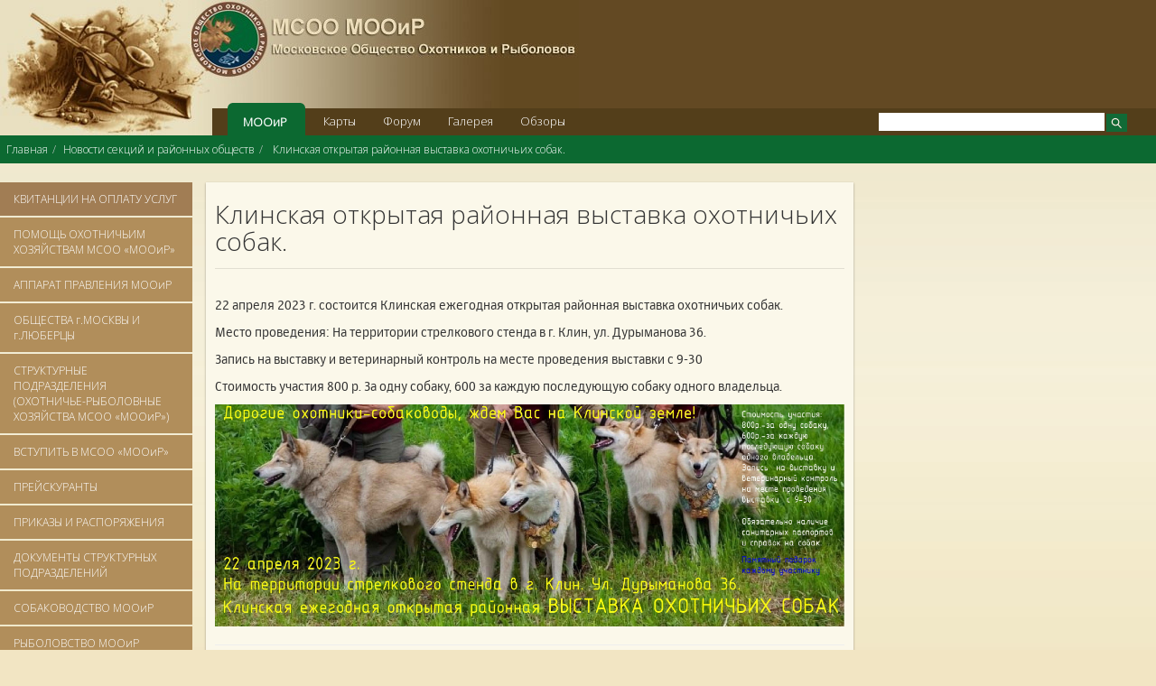

--- FILE ---
content_type: text/html; charset=UTF-8
request_url: https://mooir.ru/official/regions-news/1386/
body_size: 18167
content:
<!DOCTYPE html><html lang="ru-RU"><head><meta name="csrf-param" content="_csrf"><meta name="csrf-token" content="Olug4l7uguWmCZJEeU0x_fEuw64LOb2p-vtzYm9l9I5uMNOBMIPjg8tZ5SkQYAPFsGyn3WhY88vPrioVDian4Q=="><title> Клинская открытая районная выставка охотничьих собак.</title><meta name="viewport" content="width=device-width, initial-scale=1.0"><meta name="yandex-verification" content="7db7fedfe1e2161c" /><link href='//fonts.googleapis.com/css?family=Open+Sans:300&subset=latin,cyrillic' rel='stylesheet'
type='text/css'><meta name="description" content=""><meta name="keywords" content=""><meta property="og:title" content=""><meta property="og:site_name" content="MOOiR"><meta property="og:url" content="https://mooir.ru/official/regions-news/1386/"><meta property="og:type" content="article"><meta property="fb:app_id"><meta property="og:locale" content="ru_RU"><meta property="og:description" content=" Клинская открытая районная выставка охотничьих собак."><link href="/minify/738259c7d6090c4a5e1e513ad61ca1e81b737bf1.css" rel="stylesheet"><style>
.wrap {
display: flex;
height: 100%;
clear: both;
}
.stc {
position: sticky;
top:20px;
}
</style> </head><body class="page-homepage map-google navigation-fixed-top horizontal-search loaded"><div class="navigation sticky" id="header"><div id="navi_panel"><div id="na"><i></i><a class="activ" href="/">МООиР</a><a href="/geo/">Карты</a><a href="/forum/">Форум</a><a href="/forum/index.php?/gallery/">Галерея</a><a href="/commons/">Обзоры</a><!--<a href="/faq/" title="Часто задаваемые вопросы">ЧаВо</a>--><div class="hidden-xs hidden-sm" style="float:right;margin:15px 10px 0 0;"><form id="search" action="/search/search/?search_param=all" method="GET"><input name="query" style="width:250px;height:20px;border:0;margin-bottom:1px" value=""><input
type="image" style="margin:0 22px 0 2px;border:0;"
src="/statics/site/images/search_button.gif" width="23" height="20" align="absmiddle"></form></div></div></div><div id="crambs"><ul class="breadcrumb"><li><a href="/">Главная</a></li><li><a href="/official/regions-news/">Новости секций и районных обществ</a></li><li class="active"> Клинская открытая районная выставка охотничьих собак.</li></ul> <div id="nav-expander" class="visible-xs visible-sm"><span class="glyphicon glyphicon-th"></span></div></div></div><ul class="nav nav-pills nav-stacked xs hidden-lg hidden-md"><li role="presentation"><a style="background-color: #a17d54;color: #fff" href="/payment/index/">КВИТАНЦИЯ НА ОПЛАТУ</a></li><li role="presentation"><a href="/official/donation/">ПОМОЩЬ ОХОТНИЧЬИМ ХОЗЯЙСТВАМ МСОО «МООиР»</a></li><li role="presentation"><a href="/official/appar/">АППАРАТ ПРАВЛЕНИЯ МООиР</a></li><li role="presentation"><a href="/official/admokr/">ОБЩЕСТВА г.МОСКВЫ И г.ЛЮБЕРЦЫ</a></li><li role="presentation"><a href="/official/raiob/">СТРУКТУРНЫЕ ПОДРАЗДЕЛЕНИЯ (ОХОТНИЧЬЕ-РЫБОЛОВНЫЕ ХОЗЯЙСТВА МСОО «МООиР»)</a></li><li role="presentation"><a href="/official/vstup/">ВСТУПИТЬ В МСОО «МООиР»</a></li><li role="presentation"><a href="/official/predus/">ПРЕЙСКУРАНТЫ</a></li><li role="presentation"><a href="/official/prikras/">ПРИКАЗЫ И РАСПОРЯЖЕНИЯ </a></li><li role="presentation"><a href="/official/pologenya/">ДОКУМЕНТЫ СТРУКТУРНЫХ ПОДРАЗДЕЛЕНИЙ</a></li><li role="presentation"><a href="/official/sobakov/">СОБАКОВОДСТВО МООиР</a></li><li role="presentation"><a href="/official/ribolov/">РЫБОЛОВСТВО МООиР</a></li><li role="presentation"><a href="/official/sokol/">СЕКЦИЯ СОКОЛИНОЙ ОХОТЫ</a></li><li role="presentation"><a href="/official/animals/">ЖИВОТНЫЙ МИР</a></li><li role="presentation"><a href="/official/magmoir/">МАГАЗИНЫ МООиР</a></li><li role="presentation"><a href="/official/trofey/">ОХОТНИЧЬИ ТРОФЕИ</a></li><li role="presentation"><a href="/official/documents/">ДОКУМЕНТЫ МООиР</a></li><li role="presentation"><a href="/official/hssdfgh/">РЫБОЛОВНЫЕ И ОХОТНИЧЬИ БАЗЫ</a></li><li role="presentation"><a href="/official/taksiderm/">ТАКСИДЕРМИЧЕСКАЯ МАСТЕРСКАЯ</a></li><li role="presentation"><a href="/official/push/">СТРЕЛКОВО-ОХОТНИЧИЙ СПОРТ</a></li><li role="presentation"><a href="/official/normdoki/">ЗАКОНЫ И НОРМАТИВНЫЕ ДОКУМЕНТЫ ОБ ОХОТЕ</a></li><li role="presentation"><a href="/official/docioribalke/">ЗАКОНЫ И НОРМАТИВНЫЕ ДОКУМЕНТЫ О РЫБАЛКЕ</a></li><li role="presentation"><a href="/official/news/">Новости МООиР</a></li><li role="presentation"><a href="/official/regions-news/">Новости секций и районных обществ</a></li><li role="presentation"><a href="/official/world-news/">Новости из мира охоты и рыбалки</a></li></ul><div class="col-lg-12"></div><div class="wrap"><div class="col-md-2 hidden-xs hidden-sm left_side offcanvas" data-toggle="offcanvas"><ul class="nav nav-pills nav-stacked"><li role="presentation"><a style="background-color: #a17d54;" href="/payment/index/">КВИТАНЦИИ НА ОПЛАТУ УСЛУГ</a></li><li role="presentation"><a href="/official/donation/">ПОМОЩЬ ОХОТНИЧЬИМ ХОЗЯЙСТВАМ МСОО «МООиР»</a></li><li role="presentation"><a href="/official/appar/">АППАРАТ ПРАВЛЕНИЯ МООиР</a></li><li role="presentation"><a href="/official/admokr/">ОБЩЕСТВА г.МОСКВЫ И г.ЛЮБЕРЦЫ</a></li><li role="presentation"><a href="/official/raiob/">СТРУКТУРНЫЕ ПОДРАЗДЕЛЕНИЯ (ОХОТНИЧЬЕ-РЫБОЛОВНЫЕ ХОЗЯЙСТВА МСОО «МООиР»)</a></li><li role="presentation"><a href="/official/vstup/">ВСТУПИТЬ В МСОО «МООиР»</a></li><li role="presentation"><a href="/official/predus/">ПРЕЙСКУРАНТЫ</a></li><li role="presentation"><a href="/official/prikras/">ПРИКАЗЫ И РАСПОРЯЖЕНИЯ </a></li><li role="presentation"><a href="/official/pologenya/">ДОКУМЕНТЫ СТРУКТУРНЫХ ПОДРАЗДЕЛЕНИЙ</a></li><li role="presentation"><a href="/official/sobakov/">СОБАКОВОДСТВО МООиР</a></li><li role="presentation"><a href="/official/ribolov/">РЫБОЛОВСТВО МООиР</a></li><li role="presentation"><a href="/official/sokol/">СЕКЦИЯ СОКОЛИНОЙ ОХОТЫ</a></li><li role="presentation"><a href="/official/animals/">ЖИВОТНЫЙ МИР</a></li><li role="presentation"><a href="/official/magmoir/">МАГАЗИНЫ МООиР</a></li><li role="presentation"><a href="/official/trofey/">ОХОТНИЧЬИ ТРОФЕИ</a></li><li role="presentation"><a href="/official/documents/">ДОКУМЕНТЫ МООиР</a></li><li role="presentation"><a href="/official/hssdfgh/">РЫБОЛОВНЫЕ И ОХОТНИЧЬИ БАЗЫ</a></li><li role="presentation"><a href="/official/taksiderm/">ТАКСИДЕРМИЧЕСКАЯ МАСТЕРСКАЯ</a></li><li role="presentation"><a href="/official/push/">СТРЕЛКОВО-ОХОТНИЧИЙ СПОРТ</a></li><li role="presentation"><a href="/official/normdoki/">ЗАКОНЫ И НОРМАТИВНЫЕ ДОКУМЕНТЫ ОБ ОХОТЕ</a></li><li role="presentation"><a href="/official/docioribalke/">ЗАКОНЫ И НОРМАТИВНЫЕ ДОКУМЕНТЫ О РЫБАЛКЕ</a></li><li role="presentation"><a href="/official/news/">Новости МООиР</a></li><li role="presentation"><a href="/official/regions-news/">Новости секций и районных обществ</a></li><li role="presentation"><a href="/official/world-news/">Новости из мира охоты и рыбалки</a></li></ul></div><div class="col-md-3 col-sm-12 text-center flex_child" style="order: 2;"><div class="stc">
﻿<div style="text-align:center;"><div id="yandex_135880_offic_vnut_prav_1" style="display: inline-block;"></div></div><script type="text/javascript">
(function(w, d, n, s, t) {
if (window.matchMedia("only screen and (max-device-width: 480px)").matches){var m= "R-A-135880-42";}
else if (window.matchMedia("only screen and (max-device-width: 768px)").matches){var m= "R-A-135880-43";}
else if (window.matchMedia("only screen and (max-device-width: 990px)").matches){var m= "R-A-135880-44";}
else {var m= "R-A-135880-17";}
w[n] = w[n] || [];
w[n].push(function() {
Ya.Context.AdvManager.render({
blockId: m,
renderTo: "yandex_135880_offic_vnut_prav_1",
async: true
});
});
t = d.getElementsByTagName("script")[0];
s = d.createElement("script");
s.type = "text/javascript";
s.src = "//an.yandex.ru/system/context.js";
s.async = true;
t.parentNode.insertBefore(s, t);
})(this, this.document, "yandexContextAsyncCallbacks");
</script><p></p><div style="text-align:center;"><div id="yandex_135880_offic_vnut_prav_2" style="display: inline-block;"></div></div><script type="text/javascript">
(function(w, d, n, s, t) {
if (window.matchMedia("only screen and (max-device-width: 990px)").matches){console.log("��������� ���������� �����_����-2")}
else {var m= "R-A-135880-4";}
w[n] = w[n] || [];
w[n].push(function() {
Ya.Context.AdvManager.render({
blockId: m,
renderTo: "yandex_135880_offic_vnut_prav_2",
async: true
});
});
t = d.getElementsByTagName("script")[0];
s = d.createElement("script");
s.type = "text/javascript";
s.src = "//an.yandex.ru/system/context.js";
s.async = true;
t.parentNode.insertBefore(s, t);
})(this, this.document, "yandexContextAsyncCallbacks");
</script></div></div><div class="col-md-7 col-sm-12"><div class="content materials-default-index"><h1> Клинская открытая районная выставка охотничьих собак.</h1><!-- <h4>--><!-- --><!-- </h4>--><p><p>22 апреля 2023 г. состоится Клинская ежегодная открытая районная выставка охотничьих собак.</p> <p>Место проведения: На территории стрелкового стенда в г. Клин, ул. Дурыманова 36.</p> <p>Запись на выставку и ветеринарный контроль на месте проведения выставки с 9-30</p> <p>Стоимость участия 800 р. За одну собаку, 600 за каждую последующую собаку одного владельца.</p><p><img src="/statics/uploads/images/643d57b902ca0.jpg"></p> </p><hr><div class="ya-share2" data-services="vkontakte,facebook,odnoklassniki,gplus" data-counter=""></div><!-- --><!-- --><!-- --></div><div class="content" style="margin: 1em 0 1em"><div style="text-align:center;"><div id="yandex_135880_vnut_bottom" style="display: inline-block;"></div></div><script type="text/javascript">
(function(w, d, n, s, t) {
if (window.matchMedia("only screen and (max-device-width: 480px)").matches){var m= "R-A-135880-31";}
else if (window.matchMedia("only screen and (max-device-width: 768px)").matches){var m= "R-A-135880-32";}
else if (window.matchMedia("only screen and (max-device-width: 900px)").matches){var m= "R-A-135880-33";}
else if (window.matchMedia("only screen and (max-device-width: 1024px)").matches){var m= "R-A-135880-34";}
else if (window.matchMedia("only screen and (max-device-width: 1280px)").matches){var m= "R-A-135880-35";}
else {var m= "R-A-135880-36";}
w[n] = w[n] || [];
w[n].push(function() {
Ya.Context.AdvManager.render({
blockId: m,
renderTo: "yandex_135880_vnut_bottom",
async: true
});
});
t = d.getElementsByTagName("script")[0];
s = d.createElement("script");
s.type = "text/javascript";
s.src = "//an.yandex.ru/system/context.js";
s.async = true;
t.parentNode.insertBefore(s, t);
})(this, this.document, "yandexContextAsyncCallbacks");
</script></div></div></div><div class="clearfix"></div><style>
.social_links {
margin-top:15px;
}
.social_links a {
position: relative;
border: 1px solid #6d4d1e;
border-radius: 7px !important;
display: inline-flex;
margin-right: 10px;
}
.social_links svg {
padding: 3px;
}
</style><footer class="footer"><div id="footer"><div class="col-md-offset-2 col-xs-12 col-md-3"><b>Сервисы</b><br><a href="/forum/">Форум</a> <br><a href="https://zen.yandex.ru/id/5a830aac4bf161e6631e0ce0" target="_blank">Дзен канал</a><!--<a href="/geo/">Карты</a> <br><a href="#">Снаряжение</a> <br><a href="/commons/">Обзоры</a> <br>--><!--<a href="#">Библиотека</a> <br>--></div><div class="col-xs-12 col-md-3"><b>Информация</b><br><a href="/faq/">Часто задаваемые вопросы</a> <br><a href="/forum/index.php?/gallery/">Галерея</a> <br><!-- <a href="/sitemap/">Карта сайта</a> <br>--><!-- <a href="#">Архив</a> <br>--><!-- <a href="#">RSS</a> <br>--></div><div class="col-xs-12 col-md-3"><b>Партнерам</b><br><a href="/partner/">Рекламодателям</a> <br><a href="/copyright/">Использование материалов сайта</a> <br><a href="/contact/">Контактные данные</a> <br></div><div class="clearfix"></div><div class="social_links social_links col-md-offset-8 col-lg-4"><a href="https://www.facebook.com/mooir.ru" target="_blank"><svg xmlns="http://www.w3.org/2000/svg" id="i" width="24" height="24"><path d="M12.687 2h-1.841c-2.236 0-3.68 1.392-3.68 3.547v1.378H5.313c-.173 0-.313.132-.313.295v2.37c0 .163.14.294.313.294h1.853v5.823c0 .162.14.294.312.294h2.61c.174 0 .314-.132.314-.294V9.883h2.284c.173 0 .313-.131.313-.294L13 7.22a.286.286 0 00-.092-.207.323.323 0 00-.221-.087h-2.285v-1.13c0-.666.169-1.004 1.093-1.004l1.192-.004c.172 0 .312-.131.312-.294v-2.2C13 2.132 12.86 2 12.687 2z" fill="currentColor"></path></svg></a><a href="https://www.instagram.com/mooir.ru/" target="_blank"><svg xmlns="http://www.w3.org/2000/svg" id="i" width="24" height="24"><path d="M6 2h6a4 4 0 014 4v6a4 4 0 01-4 4H6a4 4 0 01-4-4V6a4 4 0 014-4zm3 10a3 3 0 100-6 3 3 0 000 6zm3.444-5.556a.889.889 0 100-1.777.889.889 0 000 1.777z" fill="currentColor"></path></svg></a><a href="https://vk.com/mooir" target="_blank"><svg xmlns="http://www.w3.org/2000/svg" id="i" width="24" height="24"><path d="M14.77 10.358c.531.573 1.091 1.111 1.567 1.741.21.28.41.569.562.894.216.462.02.97-.355.998l-2.33-.002c-.602.056-1.081-.212-1.485-.666-.322-.363-.621-.75-.932-1.124a2.296 2.296 0 00-.42-.412c-.317-.228-.593-.159-.775.208-.186.373-.228.786-.246 1.201-.025.606-.19.766-.742.793-1.178.062-2.296-.135-3.335-.792-.916-.578-1.626-1.395-2.245-2.32-1.203-1.801-2.124-3.78-2.953-5.815-.187-.458-.051-.704.408-.712a55.95 55.95 0 012.281-.002c.309.005.513.2.633.523.411 1.117.914 2.18 1.546 3.166.169.262.34.524.585.709.27.204.476.136.603-.196.08-.211.116-.438.134-.664.06-.777.068-1.553-.037-2.327-.065-.483-.312-.796-.748-.887-.223-.047-.19-.139-.082-.279.188-.242.364-.393.716-.393h2.634c.415.09.507.296.564.757l.002 3.232c-.005.178.08.708.372.826.232.084.386-.122.526-.285.63-.74 1.08-1.613 1.483-2.518.178-.398.332-.81.48-1.224.11-.306.283-.457.596-.45l2.535.003c.075 0 .151 0 .224.014.428.08.545.284.413.745-.208.723-.613 1.325-1.008 1.93-.423.646-.875 1.27-1.295 1.92-.385.594-.354.893.124 1.408z" fill="currentColor"></path></svg></a></div><br><small>© Copyright МООиР 1997-2026. Все права защищены.</small><!--LiveInternet counter--><script type="text/javascript"><!--
new Image().src = "//counter.yadro.ru/hit?r"+
escape(document.referrer)+((typeof(screen)=="undefined")?"":
";s"+screen.width+"*"+screen.height+"*"+(screen.colorDepth?
screen.colorDepth:screen.pixelDepth))+";u"+escape(document.URL)+
";"+Math.random();//--></script><!--/LiveInternet--><!-- Yandex.Metrika counter --><script type="text/javascript" >
(function(m,e,t,r,i,k,a){m[i]=m[i]||function(){(m[i].a=m[i].a||[]).push(arguments)};
m[i].l=1*new Date();k=e.createElement(t),a=e.getElementsByTagName(t)[0],k.async=1,k.src=r,a.parentNode.insertBefore(k,a)})
(window, document, "script", "https://mc.yandex.ru/metrika/tag.js", "ym");
ym(55319158, "init", {
clickmap:true,
trackLinks:true,
accurateTrackBounce:true,
webvisor:true
});
</script><noscript><div><img src="https://mc.yandex.ru/watch/55319158" style="position:absolute; left:-9999px;" alt="" /></div></noscript><!-- /Yandex.Metrika counter --><script type="text/javascript">
var gaJsHost = (("https:" == document.location.protocol) ? "https://ssl." : "http://www.");
document.write(unescape("%3Cscript src='" + gaJsHost + "google-analytics.com/ga.js' type='text/javascript'%3E%3C/script%3E"));
</script><script src="//www.google-analytics.com/ga.js" type="text/javascript"></script><script type="text/javascript">
try {
var pageTracker = _gat._getTracker("UA-7399863-1");
pageTracker._trackPageview();
} catch(err) {}</script><!-- Yandex.Metrika counter --><div style="display:none;"><script type="text/javascript">
(function(w, c) {
(w[c] = w[c] || []).push(function() {
try {
w.yaCounter3801310 = new Ya.Metrika(3801310); yaCounter3801310.clickmap(true); yaCounter3801310.trackLinks(true);
} catch(e) { }
});
})(window, 'yandex_metrika_callbacks');
</script></div><script src="//mc.yandex.ru/metrika/watch.js" type="text/javascript" defer="defer"></script><noscript>&lt;div style="position:absolute"&gt;&lt;img src="//mc.yandex.ru/watch/3801310" alt="" /&gt;&lt;/div&gt;</noscript><!-- /Yandex.Metrika counter --></div></footer> <script src="/minify/d4c08b408c62c637d21ef35f05a3ace0fdddba87.js"></script><script src="//yastatic.net/es5-shims/0.0.2/es5-shims.min.js"></script><script src="//yastatic.net/share2/share.js"></script><script src="/minify/8192314c8e84239b52429204084af69fc78f06d9.js"></script><script>jQuery(function ($) {
$('#nav-expander').click(function(){
$(".xs").toggle("slide");
window.scrollTo({ top: 0 });
return false;
});
});</script> </body></html>